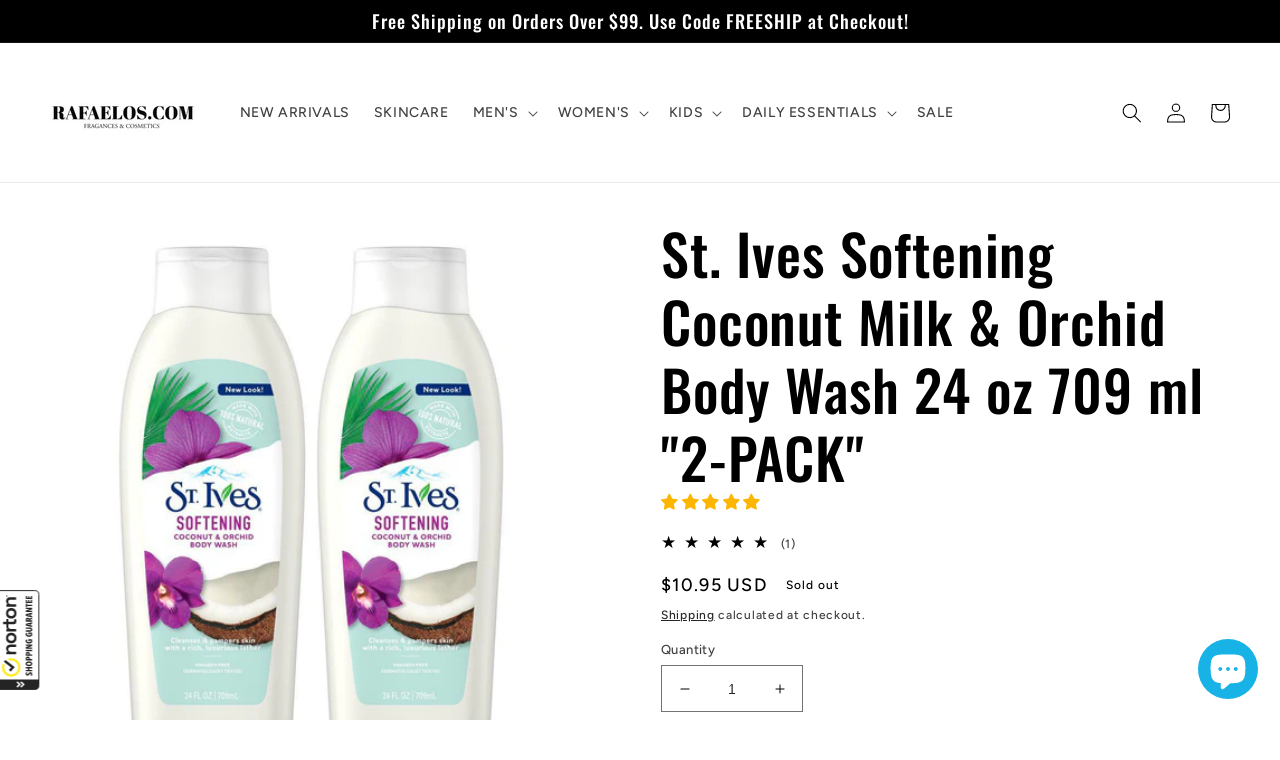

--- FILE ---
content_type: application/x-javascript; charset=utf-8
request_url: https://guarantee-cdn.com/Web/Seal/AltSealInfo.aspx?Info=1&PR=&CBF=bs_R.AltSeal&Elem=_GUARANTEE_SealSpan&SN=buysafeseal_1&HASH=mmxv%2bmpawcRNoasslhy2XdTo80XcmNVQb1VzRgq6c8qZRcIaH1tcqIr%2fEe5KukZk4jRyIrrr%2b8T2ck01HFKAwg%3d%3d&S=Large&T=M&MSPHASH=&fpc=&DP=br%3DChrome%3Bvr%3D131.0.0.0%3Bos%3DLinux%3Bsno%3Da&I=&TS=ef951345c0
body_size: 653
content:
bs_R.AltSeal("_GUARANTEE_SealSpan","buysafeseal_1","mmxv%2bmpawcRNoasslhy2XdTo80XcmNVQb1VzRgq6c8qZRcIaH1tcqIr%2fEe5KukZk4jRyIrrr%2b8T2ck01HFKAwg%3d%3d","","Large","M","<filename>Custom BLX[11]/Web/Seal/images/MpCustom/MP968834763a_Seal_BLX.swf</filename><bsuid>c08b5b65-6c60-4919-85b3-840ff654c208_04</bsuid><Rollover>Guarantee</Rollover><Type>Bonded</Type><Persist>True</Persist><Affiliate>False</Affiliate><Free>False</Free><SealResponse PersistantSealOn=\"True\" RolloverName=\"Custom\" SetName=\"a\" DisplayFlag=\"-1\" SealType=\"Bonded\" UniqueId=\"c08b5b65-6c60-4919-85b3-840ff654c208_04\" RolloverType=\"Guarantee\" ShowSeal=\"True\" SealLocation=\"Custom BLX[11]/Web/Seal/images/MpCustom/MP968834763a_Seal_BLX.swf\" MarketplaceUserHash=\"F+/uma6ly+lA7GoREHHUe70MrDJSaJJqZgGfVbcK8/umioTHM56fh1wvEGNFzzzHfC7iS0xUPu2b1Tt0m/oLkw==\" IsFreeBond=\"False\" IsAffiliateOnly=\"False\" />");